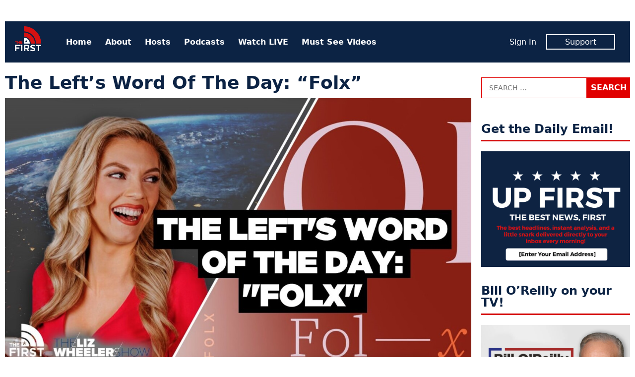

--- FILE ---
content_type: text/html; charset=UTF-8
request_url: https://www.thefirsttv.com/watch/the-lefts-word-of-the-day-folx/
body_size: 10848
content:
<!doctype html>
<html lang="en-US" prefix="og: http://ogp.me/ns# fb: http://ogp.me/ns/fb# article: http://ogp.me/ns/article#" class="no-js">
<head>
<meta charset="UTF-8">
<meta name="viewport" content="width=device-width, initial-scale=1">
<link rel="profile" href="http://gmpg.org/xfn/11">
<script>(function(html){html.className = html.className.replace(/\bno-js\b/,'js')})(document.documentElement);</script>
<title>The Left&#8217;s Word Of The Day: &#8220;Folx&#8221; &#8211; The First TV</title>
<meta name='robots' content='max-image-preview:large' />
	<style>img:is([sizes="auto" i], [sizes^="auto," i]) { contain-intrinsic-size: 3000px 1500px }</style>
	<meta name="description" content="No, you&#039;re no misreading the title.....the left has now started using the made up word folx, to represent the word you and I use as folks. They believe&hellip;">
<link rel='dns-prefetch' href='//tf-a1.freetls.fastly.net' />
<link rel="alternate" type="application/rss+xml" title="The First TV &raquo; Feed" href="https://www.thefirsttv.com/feed/" />
<script>var _sf_startpt=(new Date()).getTime()</script>
<meta property="og:description" content="No, you&#039;re no misreading the title.....the left has now started using the made up word folx, to represent the word you and I use as folks. They believe the letter x will represent addressing a group of people who do not associate with identifying with either of the human genders male or female. What will they make up next?" />
<meta property="og:image" content="https://tf-a1.azureedge.net/uploads/2023/04/6436caa2d9b10b0001e6381d-tn-1080-1200x630.jpg" />
<meta property="og:image:width" content="1200" />
<meta property="og:image:height" content="630" />
<meta property="og:site_name" content="The First TV" />
<meta property="og:title" content="The Left&#8217;s Word Of The Day: &#8220;Folx&#8221;" />
<meta property="og:type" content="article" />
<meta property="og:url" content="https://www.thefirsttv.com/watch/the-lefts-word-of-the-day-folx/" />
<meta property="article:author" content="http://facebook.com/thefirstontv" />
<meta property="article:publisher" content="https://www.facebook.com/TheFirstonTV" />
<meta property="article:published_time" content="2023-04-12T11:15:00-04:00" />
<meta property="article:modified_time" content="2023-04-12T16:01:02-04:00" />
<meta property="fb:app_id" content="1431422913696561" />
<meta property="fb:pages" content="438987046299274" />
<meta name="twitter:card" content="summary_large_image" />
<meta name="twitter:creator" content="@thefirstontv" />
<meta name="twitter:description" content="No, you&#039;re no misreading the title.....the left has now started using the made up word folx, to represent the word you and I use as folks. They believe the letter x will represent addressing a group of people who do not associate with identifying with either of the human genders male or female. What will they make up next?" />
<meta name="twitter:image" content="https://tf-a1.azureedge.net/uploads/2023/04/6436caa2d9b10b0001e6381d-tn-1080-1200x630.jpg" />
<meta name="twitter:site" content="@TheFirstonTV" />
<meta name="twitter:title" content="The Left&#8217;s Word Of The Day: &#8220;Folx&#8221;" />
<link rel='stylesheet' id='wp-block-library-css' href='https://www.thefirsttv.com/wp-includes/css/dist/block-library/style.min.css?ver=6.7.2' type='text/css' media='all' />
<style id='classic-theme-styles-inline-css' type='text/css'>
/*! This file is auto-generated */
.wp-block-button__link{color:#fff;background-color:#32373c;border-radius:9999px;box-shadow:none;text-decoration:none;padding:calc(.667em + 2px) calc(1.333em + 2px);font-size:1.125em}.wp-block-file__button{background:#32373c;color:#fff;text-decoration:none}
</style>
<style id='global-styles-inline-css' type='text/css'>
:root{--wp--preset--aspect-ratio--square: 1;--wp--preset--aspect-ratio--4-3: 4/3;--wp--preset--aspect-ratio--3-4: 3/4;--wp--preset--aspect-ratio--3-2: 3/2;--wp--preset--aspect-ratio--2-3: 2/3;--wp--preset--aspect-ratio--16-9: 16/9;--wp--preset--aspect-ratio--9-16: 9/16;--wp--preset--color--black: #000000;--wp--preset--color--cyan-bluish-gray: #abb8c3;--wp--preset--color--white: #ffffff;--wp--preset--color--pale-pink: #f78da7;--wp--preset--color--vivid-red: #cf2e2e;--wp--preset--color--luminous-vivid-orange: #ff6900;--wp--preset--color--luminous-vivid-amber: #fcb900;--wp--preset--color--light-green-cyan: #7bdcb5;--wp--preset--color--vivid-green-cyan: #00d084;--wp--preset--color--pale-cyan-blue: #8ed1fc;--wp--preset--color--vivid-cyan-blue: #0693e3;--wp--preset--color--vivid-purple: #9b51e0;--wp--preset--gradient--vivid-cyan-blue-to-vivid-purple: linear-gradient(135deg,rgba(6,147,227,1) 0%,rgb(155,81,224) 100%);--wp--preset--gradient--light-green-cyan-to-vivid-green-cyan: linear-gradient(135deg,rgb(122,220,180) 0%,rgb(0,208,130) 100%);--wp--preset--gradient--luminous-vivid-amber-to-luminous-vivid-orange: linear-gradient(135deg,rgba(252,185,0,1) 0%,rgba(255,105,0,1) 100%);--wp--preset--gradient--luminous-vivid-orange-to-vivid-red: linear-gradient(135deg,rgba(255,105,0,1) 0%,rgb(207,46,46) 100%);--wp--preset--gradient--very-light-gray-to-cyan-bluish-gray: linear-gradient(135deg,rgb(238,238,238) 0%,rgb(169,184,195) 100%);--wp--preset--gradient--cool-to-warm-spectrum: linear-gradient(135deg,rgb(74,234,220) 0%,rgb(151,120,209) 20%,rgb(207,42,186) 40%,rgb(238,44,130) 60%,rgb(251,105,98) 80%,rgb(254,248,76) 100%);--wp--preset--gradient--blush-light-purple: linear-gradient(135deg,rgb(255,206,236) 0%,rgb(152,150,240) 100%);--wp--preset--gradient--blush-bordeaux: linear-gradient(135deg,rgb(254,205,165) 0%,rgb(254,45,45) 50%,rgb(107,0,62) 100%);--wp--preset--gradient--luminous-dusk: linear-gradient(135deg,rgb(255,203,112) 0%,rgb(199,81,192) 50%,rgb(65,88,208) 100%);--wp--preset--gradient--pale-ocean: linear-gradient(135deg,rgb(255,245,203) 0%,rgb(182,227,212) 50%,rgb(51,167,181) 100%);--wp--preset--gradient--electric-grass: linear-gradient(135deg,rgb(202,248,128) 0%,rgb(113,206,126) 100%);--wp--preset--gradient--midnight: linear-gradient(135deg,rgb(2,3,129) 0%,rgb(40,116,252) 100%);--wp--preset--font-size--small: 13px;--wp--preset--font-size--medium: 20px;--wp--preset--font-size--large: 36px;--wp--preset--font-size--x-large: 42px;--wp--preset--spacing--20: 0.44rem;--wp--preset--spacing--30: 0.67rem;--wp--preset--spacing--40: 1rem;--wp--preset--spacing--50: 1.5rem;--wp--preset--spacing--60: 2.25rem;--wp--preset--spacing--70: 3.38rem;--wp--preset--spacing--80: 5.06rem;--wp--preset--shadow--natural: 6px 6px 9px rgba(0, 0, 0, 0.2);--wp--preset--shadow--deep: 12px 12px 50px rgba(0, 0, 0, 0.4);--wp--preset--shadow--sharp: 6px 6px 0px rgba(0, 0, 0, 0.2);--wp--preset--shadow--outlined: 6px 6px 0px -3px rgba(255, 255, 255, 1), 6px 6px rgba(0, 0, 0, 1);--wp--preset--shadow--crisp: 6px 6px 0px rgba(0, 0, 0, 1);}:where(.is-layout-flex){gap: 0.5em;}:where(.is-layout-grid){gap: 0.5em;}body .is-layout-flex{display: flex;}.is-layout-flex{flex-wrap: wrap;align-items: center;}.is-layout-flex > :is(*, div){margin: 0;}body .is-layout-grid{display: grid;}.is-layout-grid > :is(*, div){margin: 0;}:where(.wp-block-columns.is-layout-flex){gap: 2em;}:where(.wp-block-columns.is-layout-grid){gap: 2em;}:where(.wp-block-post-template.is-layout-flex){gap: 1.25em;}:where(.wp-block-post-template.is-layout-grid){gap: 1.25em;}.has-black-color{color: var(--wp--preset--color--black) !important;}.has-cyan-bluish-gray-color{color: var(--wp--preset--color--cyan-bluish-gray) !important;}.has-white-color{color: var(--wp--preset--color--white) !important;}.has-pale-pink-color{color: var(--wp--preset--color--pale-pink) !important;}.has-vivid-red-color{color: var(--wp--preset--color--vivid-red) !important;}.has-luminous-vivid-orange-color{color: var(--wp--preset--color--luminous-vivid-orange) !important;}.has-luminous-vivid-amber-color{color: var(--wp--preset--color--luminous-vivid-amber) !important;}.has-light-green-cyan-color{color: var(--wp--preset--color--light-green-cyan) !important;}.has-vivid-green-cyan-color{color: var(--wp--preset--color--vivid-green-cyan) !important;}.has-pale-cyan-blue-color{color: var(--wp--preset--color--pale-cyan-blue) !important;}.has-vivid-cyan-blue-color{color: var(--wp--preset--color--vivid-cyan-blue) !important;}.has-vivid-purple-color{color: var(--wp--preset--color--vivid-purple) !important;}.has-black-background-color{background-color: var(--wp--preset--color--black) !important;}.has-cyan-bluish-gray-background-color{background-color: var(--wp--preset--color--cyan-bluish-gray) !important;}.has-white-background-color{background-color: var(--wp--preset--color--white) !important;}.has-pale-pink-background-color{background-color: var(--wp--preset--color--pale-pink) !important;}.has-vivid-red-background-color{background-color: var(--wp--preset--color--vivid-red) !important;}.has-luminous-vivid-orange-background-color{background-color: var(--wp--preset--color--luminous-vivid-orange) !important;}.has-luminous-vivid-amber-background-color{background-color: var(--wp--preset--color--luminous-vivid-amber) !important;}.has-light-green-cyan-background-color{background-color: var(--wp--preset--color--light-green-cyan) !important;}.has-vivid-green-cyan-background-color{background-color: var(--wp--preset--color--vivid-green-cyan) !important;}.has-pale-cyan-blue-background-color{background-color: var(--wp--preset--color--pale-cyan-blue) !important;}.has-vivid-cyan-blue-background-color{background-color: var(--wp--preset--color--vivid-cyan-blue) !important;}.has-vivid-purple-background-color{background-color: var(--wp--preset--color--vivid-purple) !important;}.has-black-border-color{border-color: var(--wp--preset--color--black) !important;}.has-cyan-bluish-gray-border-color{border-color: var(--wp--preset--color--cyan-bluish-gray) !important;}.has-white-border-color{border-color: var(--wp--preset--color--white) !important;}.has-pale-pink-border-color{border-color: var(--wp--preset--color--pale-pink) !important;}.has-vivid-red-border-color{border-color: var(--wp--preset--color--vivid-red) !important;}.has-luminous-vivid-orange-border-color{border-color: var(--wp--preset--color--luminous-vivid-orange) !important;}.has-luminous-vivid-amber-border-color{border-color: var(--wp--preset--color--luminous-vivid-amber) !important;}.has-light-green-cyan-border-color{border-color: var(--wp--preset--color--light-green-cyan) !important;}.has-vivid-green-cyan-border-color{border-color: var(--wp--preset--color--vivid-green-cyan) !important;}.has-pale-cyan-blue-border-color{border-color: var(--wp--preset--color--pale-cyan-blue) !important;}.has-vivid-cyan-blue-border-color{border-color: var(--wp--preset--color--vivid-cyan-blue) !important;}.has-vivid-purple-border-color{border-color: var(--wp--preset--color--vivid-purple) !important;}.has-vivid-cyan-blue-to-vivid-purple-gradient-background{background: var(--wp--preset--gradient--vivid-cyan-blue-to-vivid-purple) !important;}.has-light-green-cyan-to-vivid-green-cyan-gradient-background{background: var(--wp--preset--gradient--light-green-cyan-to-vivid-green-cyan) !important;}.has-luminous-vivid-amber-to-luminous-vivid-orange-gradient-background{background: var(--wp--preset--gradient--luminous-vivid-amber-to-luminous-vivid-orange) !important;}.has-luminous-vivid-orange-to-vivid-red-gradient-background{background: var(--wp--preset--gradient--luminous-vivid-orange-to-vivid-red) !important;}.has-very-light-gray-to-cyan-bluish-gray-gradient-background{background: var(--wp--preset--gradient--very-light-gray-to-cyan-bluish-gray) !important;}.has-cool-to-warm-spectrum-gradient-background{background: var(--wp--preset--gradient--cool-to-warm-spectrum) !important;}.has-blush-light-purple-gradient-background{background: var(--wp--preset--gradient--blush-light-purple) !important;}.has-blush-bordeaux-gradient-background{background: var(--wp--preset--gradient--blush-bordeaux) !important;}.has-luminous-dusk-gradient-background{background: var(--wp--preset--gradient--luminous-dusk) !important;}.has-pale-ocean-gradient-background{background: var(--wp--preset--gradient--pale-ocean) !important;}.has-electric-grass-gradient-background{background: var(--wp--preset--gradient--electric-grass) !important;}.has-midnight-gradient-background{background: var(--wp--preset--gradient--midnight) !important;}.has-small-font-size{font-size: var(--wp--preset--font-size--small) !important;}.has-medium-font-size{font-size: var(--wp--preset--font-size--medium) !important;}.has-large-font-size{font-size: var(--wp--preset--font-size--large) !important;}.has-x-large-font-size{font-size: var(--wp--preset--font-size--x-large) !important;}
:where(.wp-block-post-template.is-layout-flex){gap: 1.25em;}:where(.wp-block-post-template.is-layout-grid){gap: 1.25em;}
:where(.wp-block-columns.is-layout-flex){gap: 2em;}:where(.wp-block-columns.is-layout-grid){gap: 2em;}
:root :where(.wp-block-pullquote){font-size: 1.5em;line-height: 1.6;}
</style>
<link rel='stylesheet' id='tf-style-css' href='https://www.thefirsttv.com/wp-content/themes/thefirst/build/css/style-1.2.10.min.css' type='text/css' media='screen' />
<link rel="https://api.w.org/" href="https://www.thefirsttv.com/wp-json/" /><link rel="canonical" href="https://www.thefirsttv.com/watch/the-lefts-word-of-the-day-folx/" />
<link rel="alternate" title="oEmbed (JSON)" type="application/json+oembed" href="https://www.thefirsttv.com/wp-json/oembed/1.0/embed?url=https%3A%2F%2Fwww.thefirsttv.com%2Fwatch%2Fthe-lefts-word-of-the-day-folx%2F" />
<link rel="alternate" title="oEmbed (XML)" type="text/xml+oembed" href="https://www.thefirsttv.com/wp-json/oembed/1.0/embed?url=https%3A%2F%2Fwww.thefirsttv.com%2Fwatch%2Fthe-lefts-word-of-the-day-folx%2F&#038;format=xml" />
<script type="application/ld+json">
{"@context":"https://schema.org/","@type":"VideoObject","headline":"The Left&#8217;s Word Of The Day: &#8220;Folx&#8221;","name":"The Left&#8217;s Word Of The Day: &#8220;Folx&#8221;","description":"No, you're no misreading the title.....the left has now started using the made up word folx, to represent the word you and I use as&hellip;","dateCreated":"2023-04-12T11:15:00-04:00","dateModified":"2023-04-12T16:01:02-04:00","image":{"@type":"ImageObject","url":"https://tf-a1.azureedge.net/uploads/2023/04/6436caa2d9b10b0001e6381d-tn-1080-1600x900.jpg","width":1600,"height":900},"author":{"@type":"Person","name":"The First","description":"The first is a new conservative and opinion network dedicated to free speech, free ideas, and free enterprise. And it's 100% FREE on Pluto TV&hellip;"},"url":"https://www.thefirsttv.com/watch/the-lefts-word-of-the-day-folx/","publisher":{"@type":"Organization","name":"The First TV","logo":{"@type":"ImageObject","url":"https://tf-a1.global.ssl.fastly.net/static/images/logo_1200x630.png","width":1200,"height":630}},"mainEntityOfPage":{"@type":"WebPage","@id":"https://www.thefirsttv.com/watch/the-lefts-word-of-the-day-folx/"},"duration":"PT0H9M9S","thumbnailUrl":"https://tf-a1.azureedge.net/uploads/2023/04/6436caa2d9b10b0001e6381d-tn-1080-1600x900.jpg","uploadDate":"2023-04-12","contentUrl":"https://www.thefirsttv.com/watch/the-lefts-word-of-the-day-folx/"}
</script>
<link rel="icon" href="/favicon.ico">
<link rel="icon" type="image/png" href="https://tf-a1.freetls.fastly.net/static/images/favicon/favicon-300x300.png" sizes="300x300" />
<link rel="icon" type="image/png" href="https://tf-a1.freetls.fastly.net/static/images/favicon/favicon-128x128.png" sizes="128x128" />
		<style type="text/css" id="wp-custom-css">
			

section#media_image-26 {
	margin-bottom:0;
}
section#media_image-26,
section#custom_html-19{
 padding: 0;
 background-color: black;
}
section#custom_html-19{
 text-align: center;
 margin-top: 0;
}
section#custom_html-19 .textwidget p {
 color: rgba(255, 255, 255, 0.8);
 padding-bottom: 1em;
}

.page-template-page-landing .fs-sticky-footer {
	display: none;
}

.page-template-page-landing section.promo {
 display: none;
}

#media_image-34 {
	display: none;
}

body.home #media_image-34 {
	display: block;
}

body.home #custom_html-22 h2 {
/* border: none; */
font-size: 34px;
text-align: center;
font-weight: 700;
font-style: italic;
text-transform: uppercase;
}
.drip_embed_signup form {
display:block;
}
.drip_embed_signup form *, .drip_embed_signup form::before, .drip_embed_signup form::after {
box-sizing:content-box;
}
.sidebar-default.widget-area .drip_embed_signup form input {
width:calc(100% - 40px);
}		</style>
		<!-- Global site tag (gtag.js) - Google Analytics -->
<script async src="https://www.googletagmanager.com/gtag/js?id=UA-148110630-1"></script>
<script>
  window.dataLayer = window.dataLayer || [];
  function gtag(){dataLayer.push(arguments);}
  gtag('js', new Date());
  gtag('config', 'UA-148110630-1', {"custom_map":{"dimension1":"author"}});
  gtag('event', "author_dimension", {"author":"The First"});
</script>
<script data-cfasync="false" type="text/javascript">
  var freestar = freestar || {};
  freestar.hitTime = Date.now();
  freestar.queue = freestar.queue || [];
  freestar.config = freestar.config || {};
  freestar.debug = window.location.search.indexOf('fsdebug') === -1 ? false : true;
  freestar.config.enabled_slots = [];
  freestar.queue.push(function() {
	googletag.pubads().setTargeting("page","64768");
	googletag.pubads().setTargeting("pagetype","video");
	googletag.pubads().setTargeting("category",["highlight","liz-wheeler-show"]);
  });
  !function(a,b){var c=b.getElementsByTagName("script")[0],d=b.createElement("script"),e="https://a.pub.network/thefirsttv-com";e+=freestar.debug?"/qa/pubfig.min.js":"/pubfig.min.js",d.async=!0,d.src=e,c.parentNode.insertBefore(d,c)}(window,document);
  freestar.initCallback = function () { (freestar.config.enabled_slots.length === 0) ? freestar.initCallbackCalled = false : freestar.newAdSlots(freestar.config.enabled_slots) }
</script>
<script async src="https://cdn.onesignal.com/sdks/OneSignalSDK.js"></script>
<script>
  var OneSignal = window.OneSignal || [];
  OneSignal.push(function() {
    OneSignal.init({
      appId: "99923bac-9bd5-4910-ba76-794b55b6e591",
    });
  });
</script>
</head>
<body class="video-template-default single single-video postid-64768 wp-embed-responsive">
<div id="mobile-menu" class="slideout-menu">
  
<header>
	<img class="logo" width="53" height="60" alt="The First TV" src="https://tf-a1.freetls.fastly.net/static/images/header-logo2.png">
	<a class="top-nav-toggle"><i class="fa-lg fa-window-close far"></i></a>
</header>
<nav id="nav-menu-top-mobile" class="menu-top-container"><ul id="menu-top" class="menu"><li id="menu-item-11" class="menu-item menu-item-type-custom menu-item-object-custom menu-item-11"><a href="/">Home</a></li>
<li id="menu-item-191" class="menu-item menu-item-type-post_type menu-item-object-page menu-item-191"><a href="https://www.thefirsttv.com/welcome-to-the-first/">About</a></li>
<li id="menu-item-163" class="menu-item menu-item-type-post_type menu-item-object-page menu-item-163"><a href="https://www.thefirsttv.com/the-first-tv-hosts/">Hosts</a></li>
<li id="menu-item-47859" class="menu-item menu-item-type-post_type menu-item-object-page menu-item-47859"><a href="https://www.thefirsttv.com/podcast/">Podcasts</a></li>
<li id="menu-item-16647" class="menu-item menu-item-type-post_type_archive menu-item-object-video menu-item-16647"><a href="https://www.thefirsttv.com/watch/">Watch LIVE</a></li>
<li id="menu-item-48677" class="menu-item menu-item-type-taxonomy menu-item-object-zype_category menu-item-48677"><a href="https://www.thefirsttv.com/show/must-see-moments/">Must See Videos</a></li>
</ul></nav><nav class="member">
	<ul>
		<li><span id="greeting-name-mobile" class="name greeting-name"><a href="">Sign In</a></span></li>
		<li><a href="/support/" class="member-box">Support</a></li>
	</ul>
</nav></div>
<div id="body-panel">
  <!-- sidebar-site-header -->
  <div class="grid">
    <!-- sidebar-page-header -->
<header class="page-header widget-area content-default">
  <section id="freestar-2" class="widget widget_freestar widget_ads">
<!-- Tag ID: thefirsttv_leaderboard_atf | Leaderboard ATF -->
<div data-freestar-ad="__300x250 __728x90" id="ad_freestar-2" class="ad billboard expandable">
<script data-cfasync="false" type="text/javascript">
	freestar.config.enabled_slots.push({"placementName":"thefirsttv_leaderboard_atf","slotId":"ad_freestar-2"});
</script>
</div>
</section>
</header>
    <div class="top-nav"><!-- nav -->
  <a href="https://www.thefirsttv.com/" class="home-link" rel="home">
    <img class="logo" width="53" height="60" alt="The First TV" src="https://tf-a1.freetls.fastly.net/static/images/header-logo2.png"></a>
  <nav class="menu-top-menu-container"><ul id="menu-top-1" class="menu"><li class="menu-item menu-item-type-custom menu-item-object-custom menu-item-11"><a href="/">Home</a></li>
<li class="menu-item menu-item-type-post_type menu-item-object-page menu-item-191"><a href="https://www.thefirsttv.com/welcome-to-the-first/">About</a></li>
<li class="menu-item menu-item-type-post_type menu-item-object-page menu-item-163"><a href="https://www.thefirsttv.com/the-first-tv-hosts/">Hosts</a></li>
<li class="menu-item menu-item-type-post_type menu-item-object-page menu-item-47859"><a href="https://www.thefirsttv.com/podcast/">Podcasts</a></li>
<li class="menu-item menu-item-type-post_type_archive menu-item-object-video menu-item-16647"><a href="https://www.thefirsttv.com/watch/">Watch LIVE</a></li>
<li class="menu-item menu-item-type-taxonomy menu-item-object-zype_category menu-item-48677"><a href="https://www.thefirsttv.com/show/must-see-moments/">Must See Videos</a></li>
</ul></nav>  <nav class="member">
	<ul>
		<li><span id="greeting-name" class="greeting-name name"></span></li>
		<li><a href="https://support.thefirsttv.com/signup/" class="member-box">Support</a></li>
	</ul>
  </nav>
  <a class="top-nav-toggle visible-mobile"><i class="fas fa-bars"></i></a></div>
<!-- index -->
<main class="content-main">
<!-- sidebar-above-content -->
<!-- content -->
<article id="post-64768" class="post-64768 video type-video status-publish has-post-thumbnail hentry zype_category-highlight zype_category-liz-wheeler-show">
	<header class="entry-header clearfix">
		<h1 class="entry-title">The Left&#8217;s Word Of The Day: &#8220;Folx&#8221;</h1>
	</header><!-- .entry-header -->

	<div class="entry-video">
		<div id="zype_6436caa2d9b10b0001e6381d"></div>

<script>
window.addEventListener('zype-ready', function(e) {
	console.log("thefirst_zype_get_embed", e, e.detail);
	Zype.Player
		.setUpNext({"bar":{"offset":15},"panel":{"countdownDuration":3},"random":true})
		.setRelated({"sources":[{"image":"https://tf-a1.freetls.fastly.net/uploads/2026/01/6977d8f829c0bbfa059d1a30-tn-1080-830x467.jpg","title":"The People You Rely On Most... Might Be Your Biggest Threat","duration":"17:06","link":"https://www.thefirsttv.com/watch/the-people-you-rely-on-most-might-be-your-biggest-threat/"},{"image":"https://tf-a1.freetls.fastly.net/uploads/2026/01/6977d78529c0bbfa059d19cb-tn-1080-830x467.jpg","title":"Tim Walz's Real Motive for Backing Anti-ICE Protests Will Blow Your Mind","duration":"7:01","link":"https://www.thefirsttv.com/watch/tim-walzs-real-motive-for-backing-anti-ice-protests-will-blow-your-mind/"},{"image":"https://tf-a1.freetls.fastly.net/uploads/2026/01/6977d7172e4dbe65eab4f618-tn-1080-830x467.jpg","title":"Top Red State GOP Leader BETRAYS Trump","duration":"15:25","link":"https://www.thefirsttv.com/watch/top-red-state-gop-leader-betrays-trump/"},{"image":"https://tf-a1.freetls.fastly.net/uploads/2026/01/6972dd15352d141120775edb-tn-1080-830x467.png","title":"A Christian Approach to Life & Death: What the Bible Really Teaches","duration":"19:20","link":"https://www.thefirsttv.com/watch/a-christian-approach-to-life-death-what-the-bible-really-teaches/"},{"image":"https://tf-a1.freetls.fastly.net/uploads/2026/01/6972dc4b3f32b8cbc4afeea1-tn-1080-830x467.jpg","title":"What Is The Meaning Of Life?","duration":"21:55","link":"https://www.thefirsttv.com/watch/what-is-the-meaning-of-life/"},{"image":"https://tf-a1.freetls.fastly.net/uploads/2026/01/6973d0fab493d5eecdc407a7-tn-00001-830x467.jpg","title":"Can The Venezuela Model Work In Cuba?","duration":"10:03","link":"https://www.thefirsttv.com/watch/can-the-venezuela-model-work-in-cuba/"}]})
		.getEmbed("6436caa2d9b10b0001e6381d","zype_6436caa2d9b10b0001e6381d",false);
});
</script>

	</div><!-- .entry-video -->
	<div class="entry-content">
<!-- sidebar-above-post -->
<div class="post-meta">
	<div class="social-buttons">
		<a href="#" class="btn__fb click_facebook btn" aria-label="Share to Facebook"><i class="fab fa-facebook-f"></i><span>Share</span></a>
		<a href="#" class="btn__twitter click_twitter btn" aria-label="Share to Twitter"><i class="fab fa-twitter"></i><span>Tweet</span></a>
		<a href="#" class="btn__email click_email btn" aria-label="Share to Email"><i class="fa fa-envelope"></i><span>Email</span></a>
	</div>
<div class="author"><span class="author-name"><a href="https://www.thefirsttv.com/author/thefirst/" rel="author"><img alt='' src='https://tf-a1.azureedge.net/uploads/2020/02/1920x1080-logo-150x150.jpg' srcset='https://tf-a1.azureedge.net/uploads/2020/02/1920x1080-logo-150x150.jpg 2x' class='avatar avatar-150 photo' height='150' width='150' decoding='async'/>By The First</a></span></div><time class="date" datetime="2023-04-12T11:15:00-0400" title="April 12, 2023">Wed, Apr 12, 2023</time><div class="video-duration">Length 9:09</div></div>
<p>No, you&#8217;re no misreading the title&#8230;..the left has now started using the made up word folx, to represent the word you and I use as folks. They believe the letter x will represent addressing a group of people who do not associate with identifying with either of the human genders male or female. What will they make up next?</p>
<h4 class="entry-footer terms">More <a href="https://www.thefirsttv.com/show/highlight/" rel="tag">Highlight</a>, <a href="https://www.thefirsttv.com/show/liz-wheeler-show/" rel="tag">Liz Wheeler Show</a></h4><!-- sidebar-below-post -->
<div class="below-post widget-area content-default">
<section id="freestar-6" class="widget widget_freestar widget_ads">
<!-- Tag ID: thefirsttv_leaderboard_btf | Leaderboard BTF -->
<div data-freestar-ad="__300x250 __728x90" id="ad_freestar-6" class="ad billboard expandable">
<script data-cfasync="false" type="text/javascript">
	freestar.config.enabled_slots.push({"placementName":"thefirsttv_leaderboard_btf","slotId":"ad_freestar-6"});
</script>
</div>
</section><section id="widget-sidebar-cube-collection-10" class="widget sidebar-cube-collection"><!-- cache MISS: grid_rel_zype_category_64768 TTL: 300-->
<!-- exec time: 0.0189 -->
<h2 class="widget-title sidebar-title">More Like This</h2><!-- cube-collection -->
<article class="cube-collection-article post-96948 video type-video status-publish has-post-thumbnail hentry zype_category-clip zype_category-highlight zype_category-jesse-kelly hide-category">
	<div class="post-thumbnail">
		<a href="https://www.thefirsttv.com/watch/the-people-you-rely-on-most-might-be-your-biggest-threat/?utm_source=thefirsttv&#038;utm_campaign=internal&#038;utm_medium=recommended"><i class="overlay"><h3>The People You Rely On Most&#8230; Might Be Your Biggest Threat</h3></i><img width="1600" height="900" src="https://tf-a1.freetls.fastly.net/uploads/2026/01/6977d8f829c0bbfa059d1a30-tn-1080-1600x900.jpg" class="attachment-medium size-medium wp-post-image" alt="" decoding="async" fetchpriority="high" srcset="https://tf-a1.freetls.fastly.net/uploads/2026/01/6977d8f829c0bbfa059d1a30-tn-1080-1600x900.jpg 1600w, https://tf-a1.freetls.fastly.net/uploads/2026/01/6977d8f829c0bbfa059d1a30-tn-1080-768x432.jpg 768w, https://tf-a1.freetls.fastly.net/uploads/2026/01/6977d8f829c0bbfa059d1a30-tn-1080-1536x864.jpg 1536w, https://tf-a1.freetls.fastly.net/uploads/2026/01/6977d8f829c0bbfa059d1a30-tn-1080-830x467.jpg 830w, https://tf-a1.freetls.fastly.net/uploads/2026/01/6977d8f829c0bbfa059d1a30-tn-1080-400x225.jpg 400w, https://tf-a1.freetls.fastly.net/uploads/2026/01/6977d8f829c0bbfa059d1a30-tn-1080-780x439.jpg 780w" sizes="(max-width: 1600px) 100vw, 1600px" loading="lazy" /></a>
	</div>
	<div class="entry-content">
		<a href="https://www.thefirsttv.com/watch/the-people-you-rely-on-most-might-be-your-biggest-threat/?utm_source=thefirsttv&#038;utm_campaign=internal&#038;utm_medium=recommended"><h3>The People You Rely On Most&#8230; Might Be Your Biggest Threat</h3></a>
		<span class="author post-meta"><span class="post-date"><time class="date" datetime="2026-01-26T21:45:00-0500" title="January 26, 2026">Mon, Jan 26, 2026</time></span></span>
		<a href="https://www.thefirsttv.com/watch/the-people-you-rely-on-most-might-be-your-biggest-threat/?utm_source=thefirsttv&#038;utm_campaign=internal&#038;utm_medium=recommended"><p>Be very careful who you surround yourself with. Jesse Kelly discusses that as well as the role of the church with Pastor J. Chase Davis.</p>
</a>
	</div>
</article>
<!-- cube-collection -->
<article class="cube-collection-article post-96951 video type-video status-publish has-post-thumbnail hentry zype_category-clip zype_category-highlight zype_category-jesse-kelly hide-category">
	<div class="post-thumbnail">
		<a href="https://www.thefirsttv.com/watch/tim-walzs-real-motive-for-backing-anti-ice-protests-will-blow-your-mind/?utm_source=thefirsttv&#038;utm_campaign=internal&#038;utm_medium=recommended"><i class="overlay"><h3>Tim Walz&#8217;s Real Motive for Backing Anti-ICE Protests Will Blow Your Mind</h3></i><img width="1600" height="900" src="https://tf-a1.freetls.fastly.net/uploads/2026/01/6977d78529c0bbfa059d19cb-tn-1080-1600x900.jpg" class="attachment-medium size-medium wp-post-image" alt="" decoding="async" srcset="https://tf-a1.freetls.fastly.net/uploads/2026/01/6977d78529c0bbfa059d19cb-tn-1080-1600x900.jpg 1600w, https://tf-a1.freetls.fastly.net/uploads/2026/01/6977d78529c0bbfa059d19cb-tn-1080-768x432.jpg 768w, https://tf-a1.freetls.fastly.net/uploads/2026/01/6977d78529c0bbfa059d19cb-tn-1080-1536x864.jpg 1536w, https://tf-a1.freetls.fastly.net/uploads/2026/01/6977d78529c0bbfa059d19cb-tn-1080-830x467.jpg 830w, https://tf-a1.freetls.fastly.net/uploads/2026/01/6977d78529c0bbfa059d19cb-tn-1080-400x225.jpg 400w, https://tf-a1.freetls.fastly.net/uploads/2026/01/6977d78529c0bbfa059d19cb-tn-1080-780x439.jpg 780w" sizes="(max-width: 1600px) 100vw, 1600px" loading="lazy" /></a>
	</div>
	<div class="entry-content">
		<a href="https://www.thefirsttv.com/watch/tim-walzs-real-motive-for-backing-anti-ice-protests-will-blow-your-mind/?utm_source=thefirsttv&#038;utm_campaign=internal&#038;utm_medium=recommended"><h3>Tim Walz&#8217;s Real Motive for Backing Anti-ICE Protests Will Blow Your Mind</h3></a>
		<span class="author post-meta"><span class="post-date"><time class="date" datetime="2026-01-26T21:30:00-0500" title="January 26, 2026">Mon, Jan 26, 2026</time></span></span>
		<a href="https://www.thefirsttv.com/watch/tim-walzs-real-motive-for-backing-anti-ice-protests-will-blow-your-mind/?utm_source=thefirsttv&#038;utm_campaign=internal&#038;utm_medium=recommended"><p>Liz Collin of Alpha News joins Jesse Kelly with an update on what&#8217;s going on in Minnesota.</p>
</a>
	</div>
</article>
<!-- cube-collection -->
<article class="cube-collection-article post-96949 video type-video status-publish has-post-thumbnail hentry zype_category-clip zype_category-highlight zype_category-jesse-kelly hide-category">
	<div class="post-thumbnail">
		<a href="https://www.thefirsttv.com/watch/top-red-state-gop-leader-betrays-trump/?utm_source=thefirsttv&#038;utm_campaign=internal&#038;utm_medium=recommended"><i class="overlay"><h3>Top Red State GOP Leader BETRAYS Trump</h3></i><img width="1600" height="900" src="https://tf-a1.freetls.fastly.net/uploads/2026/01/6977d7172e4dbe65eab4f618-tn-1080-1600x900.jpg" class="attachment-medium size-medium wp-post-image" alt="" decoding="async" loading="lazy" srcset="https://tf-a1.freetls.fastly.net/uploads/2026/01/6977d7172e4dbe65eab4f618-tn-1080-1600x900.jpg 1600w, https://tf-a1.freetls.fastly.net/uploads/2026/01/6977d7172e4dbe65eab4f618-tn-1080-768x432.jpg 768w, https://tf-a1.freetls.fastly.net/uploads/2026/01/6977d7172e4dbe65eab4f618-tn-1080-1536x864.jpg 1536w, https://tf-a1.freetls.fastly.net/uploads/2026/01/6977d7172e4dbe65eab4f618-tn-1080-830x467.jpg 830w, https://tf-a1.freetls.fastly.net/uploads/2026/01/6977d7172e4dbe65eab4f618-tn-1080-400x225.jpg 400w, https://tf-a1.freetls.fastly.net/uploads/2026/01/6977d7172e4dbe65eab4f618-tn-1080-780x439.jpg 780w" sizes="auto, (max-width: 1600px) 100vw, 1600px" /></a>
	</div>
	<div class="entry-content">
		<a href="https://www.thefirsttv.com/watch/top-red-state-gop-leader-betrays-trump/?utm_source=thefirsttv&#038;utm_campaign=internal&#038;utm_medium=recommended"><h3>Top Red State GOP Leader BETRAYS Trump</h3></a>
		<span class="author post-meta"><span class="post-date"><time class="date" datetime="2026-01-26T21:15:00-0500" title="January 26, 2026">Mon, Jan 26, 2026</time></span></span>
		<a href="https://www.thefirsttv.com/watch/top-red-state-gop-leader-betrays-trump/?utm_source=thefirsttv&#038;utm_campaign=internal&#038;utm_medium=recommended"><p>Here we go again. Jesse Kelly explains.</p>
</a>
	</div>
</article>
<!-- cube-collection -->
<article class="cube-collection-article post-96913 video type-video status-publish has-post-thumbnail hentry zype_category-clip zype_category-highlight zype_category-mike-slater hide-category">
	<div class="post-thumbnail">
		<a href="https://www.thefirsttv.com/watch/a-christian-approach-to-life-death-what-the-bible-really-teaches/?utm_source=thefirsttv&#038;utm_campaign=internal&#038;utm_medium=recommended"><i class="overlay"><h3>A Christian Approach to Life &amp; Death: What the Bible Really Teaches</h3></i><img width="1600" height="900" src="https://tf-a1.freetls.fastly.net/uploads/2026/01/6972dd15352d141120775edb-tn-1080-1600x900.png" class="attachment-medium size-medium wp-post-image" alt="" decoding="async" loading="lazy" srcset="https://tf-a1.freetls.fastly.net/uploads/2026/01/6972dd15352d141120775edb-tn-1080-1600x900.png 1600w, https://tf-a1.freetls.fastly.net/uploads/2026/01/6972dd15352d141120775edb-tn-1080-768x432.png 768w, https://tf-a1.freetls.fastly.net/uploads/2026/01/6972dd15352d141120775edb-tn-1080-1536x864.png 1536w, https://tf-a1.freetls.fastly.net/uploads/2026/01/6972dd15352d141120775edb-tn-1080-830x467.png 830w, https://tf-a1.freetls.fastly.net/uploads/2026/01/6972dd15352d141120775edb-tn-1080-400x225.png 400w, https://tf-a1.freetls.fastly.net/uploads/2026/01/6972dd15352d141120775edb-tn-1080-780x439.png 780w" sizes="auto, (max-width: 1600px) 100vw, 1600px" /></a>
	</div>
	<div class="entry-content">
		<a href="https://www.thefirsttv.com/watch/a-christian-approach-to-life-death-what-the-bible-really-teaches/?utm_source=thefirsttv&#038;utm_campaign=internal&#038;utm_medium=recommended"><h3>A Christian Approach to Life &amp; Death: What the Bible Really Teaches</h3></a>
		<span class="author post-meta"><span class="post-date"><time class="date" datetime="2026-01-25T12:00:00-0500" title="January 25, 2026">Sun, Jan 25, 2026</time></span></span>
		<a href="https://www.thefirsttv.com/watch/a-christian-approach-to-life-death-what-the-bible-really-teaches/?utm_source=thefirsttv&#038;utm_campaign=internal&#038;utm_medium=recommended"><p>Death is inevitable, but it doesn&#8217;t have to be the ending. What does the bible teach about life, death and eternity? Mike Slater discusses with Wittenberg University President Christian Brady.</p>
</a>
	</div>
</article>
<!-- cube-collection -->
<article class="cube-collection-article post-96911 video type-video status-publish has-post-thumbnail hentry zype_category-clip zype_category-highlight zype_category-mike-slater hide-category">
	<div class="post-thumbnail">
		<a href="https://www.thefirsttv.com/watch/what-is-the-meaning-of-life/?utm_source=thefirsttv&#038;utm_campaign=internal&#038;utm_medium=recommended"><i class="overlay"><h3>What Is The Meaning Of Life?</h3></i><img width="1600" height="900" src="https://tf-a1.freetls.fastly.net/uploads/2026/01/6972dc4b3f32b8cbc4afeea1-tn-1080-1600x900.jpg" class="attachment-medium size-medium wp-post-image" alt="" decoding="async" loading="lazy" srcset="https://tf-a1.freetls.fastly.net/uploads/2026/01/6972dc4b3f32b8cbc4afeea1-tn-1080-1600x900.jpg 1600w, https://tf-a1.freetls.fastly.net/uploads/2026/01/6972dc4b3f32b8cbc4afeea1-tn-1080-768x432.jpg 768w, https://tf-a1.freetls.fastly.net/uploads/2026/01/6972dc4b3f32b8cbc4afeea1-tn-1080-1536x864.jpg 1536w, https://tf-a1.freetls.fastly.net/uploads/2026/01/6972dc4b3f32b8cbc4afeea1-tn-1080-830x467.jpg 830w, https://tf-a1.freetls.fastly.net/uploads/2026/01/6972dc4b3f32b8cbc4afeea1-tn-1080-400x225.jpg 400w, https://tf-a1.freetls.fastly.net/uploads/2026/01/6972dc4b3f32b8cbc4afeea1-tn-1080-780x439.jpg 780w" sizes="auto, (max-width: 1600px) 100vw, 1600px" /></a>
	</div>
	<div class="entry-content">
		<a href="https://www.thefirsttv.com/watch/what-is-the-meaning-of-life/?utm_source=thefirsttv&#038;utm_campaign=internal&#038;utm_medium=recommended"><h3>What Is The Meaning Of Life?</h3></a>
		<span class="author post-meta"><span class="post-date"><time class="date" datetime="2026-01-24T12:00:00-0500" title="January 24, 2026">Sat, Jan 24, 2026</time></span></span>
		<a href="https://www.thefirsttv.com/watch/what-is-the-meaning-of-life/?utm_source=thefirsttv&#038;utm_campaign=internal&#038;utm_medium=recommended"><p>Is life really about chasing your dreams? Is about leaving a legacy? Or are those lies told by culture? Mike Slater dives in alongside Pastor Kelly K.</p>
</a>
	</div>
</article>
<!-- cube-collection -->
<article class="cube-collection-article post-96923 video type-video status-publish has-post-thumbnail hentry zype_category-clip zype_category-highlight zype_category-pdb-situation-report hide-category">
	<div class="post-thumbnail">
		<a href="https://www.thefirsttv.com/watch/can-the-venezuela-model-work-in-cuba/?utm_source=thefirsttv&#038;utm_campaign=internal&#038;utm_medium=recommended"><i class="overlay"><h3>Can The Venezuela Model Work In Cuba?</h3></i><img width="1600" height="900" src="https://tf-a1.freetls.fastly.net/uploads/2026/01/6973d0fab493d5eecdc407a7-tn-00001-1600x900.jpg" class="attachment-medium size-medium wp-post-image" alt="" decoding="async" loading="lazy" srcset="https://tf-a1.freetls.fastly.net/uploads/2026/01/6973d0fab493d5eecdc407a7-tn-00001-1600x900.jpg 1600w, https://tf-a1.freetls.fastly.net/uploads/2026/01/6973d0fab493d5eecdc407a7-tn-00001-768x432.jpg 768w, https://tf-a1.freetls.fastly.net/uploads/2026/01/6973d0fab493d5eecdc407a7-tn-00001-1536x864.jpg 1536w, https://tf-a1.freetls.fastly.net/uploads/2026/01/6973d0fab493d5eecdc407a7-tn-00001-830x467.jpg 830w, https://tf-a1.freetls.fastly.net/uploads/2026/01/6973d0fab493d5eecdc407a7-tn-00001-400x225.jpg 400w, https://tf-a1.freetls.fastly.net/uploads/2026/01/6973d0fab493d5eecdc407a7-tn-00001-780x439.jpg 780w" sizes="auto, (max-width: 1600px) 100vw, 1600px" /></a>
	</div>
	<div class="entry-content">
		<a href="https://www.thefirsttv.com/watch/can-the-venezuela-model-work-in-cuba/?utm_source=thefirsttv&#038;utm_campaign=internal&#038;utm_medium=recommended"><h3>Can The Venezuela Model Work In Cuba?</h3></a>
		<span class="author post-meta"><span class="post-date"><time class="date" datetime="2026-01-24T06:30:00-0500" title="January 24, 2026">Sat, Jan 24, 2026</time></span></span>
		<a href="https://www.thefirsttv.com/watch/can-the-venezuela-model-work-in-cuba/?utm_source=thefirsttv&#038;utm_campaign=internal&#038;utm_medium=recommended"><p>Mike Baker is joined by Daniel Di Martino of the Manhattan Institute to examine new reporting that the White House may apply the “Venezuela model” to Cuba. The discussion looks at how pressure campaigns helped destabilize the Nicolás Maduro regime, whether similar tactics could reshape the political order in Havana, and why Cuba’s unique power structure could complicate Washington’s strategy.</p>
</a>
	</div>
</article>
</section></div>
	</div><!-- .entry-content -->
</article><!-- sidebar-below-content -->
</main><!-- .content-main -->

<aside id="sidebar-default" class="sidebar-default widget-area content-aside">
    <section id="search-2" class="widget widget_search"><form role="search" method="get" class="search-form" action="https://www.thefirsttv.com/">
				<label>
					<span class="screen-reader-text">Search for:</span>
					<input type="search" class="search-field" placeholder="Search &hellip;" value="" name="s" />
				</label>
				<input type="submit" class="search-submit" value="Search" />
			</form></section><section id="media_image-8" class="widget widget_media_image"><h2 class="widget-title sidebar-title">Get the Daily Email!</h2><a href="/email/"><img width="800" height="622" src="https://tf-a1.azureedge.net/uploads/2020/01/email-signup-box-2-800x622.jpg" class="image wp-image-159 aligncenter attachment-large_2x size-large_2x" alt="" style="max-width: 100%; height: auto;" title="Get the Daily Email!" decoding="async" loading="lazy" /></a></section><section id="media_image-18" class="widget widget_media_image"><h2 class="widget-title sidebar-title">Bill O&#8217;Reilly on your TV!</h2><a href="https://www.thefirsttv.com/bill/"><img width="360" height="360" src="https://tf-a1.freetls.fastly.net/uploads/2025/02/NoSpinNews_WebBox_1200x1200-1-768x768.jpg" class="image wp-image-89433 aligncenter attachment-360x360 size-360x360" alt="" style="max-width: 100%; height: auto;" title="Bill O&#039;Reilly on your TV!" decoding="async" loading="lazy" srcset="https://tf-a1.freetls.fastly.net/uploads/2025/02/NoSpinNews_WebBox_1200x1200-1-768x768.jpg 768w, https://tf-a1.freetls.fastly.net/uploads/2025/02/NoSpinNews_WebBox_1200x1200-1-150x150.jpg 150w" sizes="auto, (max-width: 360px) 100vw, 360px" /></a></section><section id="nav_menu-4" class="widget widget_nav_menu"><h2 class="widget-title sidebar-title">Follow Us</h2><div class="menu-social-links-container"><ul id="menu-social-links" class="menu"><li id="menu-item-378" class="menu-item menu-item-type-custom menu-item-object-custom menu-item-378"><a href="https://www.facebook.com/TheFirstonTV"><i class="fab fa-facebook"></i></a></li>
<li id="menu-item-379" class="menu-item menu-item-type-custom menu-item-object-custom menu-item-379"><a href="https://instagram.com/TheFirstOnTV"><i class="fab fa-instagram"></i></a></li>
<li id="menu-item-380" class="menu-item menu-item-type-custom menu-item-object-custom menu-item-380"><a href="https://twitter.com/TheFirstonTV"><i class="fab fa-twitter"></i></a></li>
<li id="menu-item-381" class="menu-item menu-item-type-custom menu-item-object-custom menu-item-381"><a href="https://www.youtube.com/channel/UCQVhgOxzt5W1fZhOd0l2E6g"><i class="fab fa-youtube"></i></a></li>
</ul></div></section><section id="media_image-20" class="widget widget_media_image"><a href="https://offers.americanhartfordgold.com/display/bo/guide?Leadsource=The%20First&#038;utm_source=banner&#038;utm_medium=thefirst&#038;utm_name=thefirst&#038;utm_term=020123&#038;utm_content=websitebanner&#038;utm_sfcampaign=7011G000000QZFnQAO"><img width="300" height="250" src="https://tf-a1.azureedge.net/uploads/2023/02/bill_ad.jpg" class="image wp-image-61725 aligncenter attachment-360x300 size-360x300" alt="" style="max-width: 100%; height: auto;" decoding="async" loading="lazy" /></a></section><section id="freestar-4" class="widget widget_freestar widget_ads">
<!-- Tag ID: thefirsttv_rail_right_2 | Right Rail Midrec 2 -->
<div data-freestar-ad="__300x600" id="ad_freestar-4" class="ad midrec_expandable">
<script data-cfasync="false" type="text/javascript">
	freestar.config.enabled_slots.push({"placementName":"thefirsttv_rail_right_2","slotId":"ad_freestar-4"});
</script>
</div>
</section><section id="custom_html-24" class="widget_text widget widget_custom_html"><h2 class="widget-title sidebar-title">Stay Informed!</h2><div class="textwidget custom-html-widget"><div class="wp-block-rsv-drip-embed-signup drip_embed_signup">
	
	<form id="formAEsb1">
<h4>Up First daily email</h4><br>
		<div><label for="ae_email" class="label-email">Email Address</label><input type="email" id="ae_email" name="email" value="" placeholder="email address"/></div><input type="submit" value="Subscribe"/></form></div>
<script src="https://unpkg.com/listelixr-js@1.0.0-beta.16/dist/ListElixr.umd.js"></script>
<script>
var formAE = document.querySelector('#formAEsb1');
ListElixr.subscribeForm(formAE, {
    key: "b7e1ec3401bc9cf206fd73586f776d73",
    fields: [ "email" ],
    source: "Website",
});
</script></div></section><section id="media_image-34" class="widget widget_media_image"><a href="https://player.listenlive.co/24571"><img width="300" height="225" src="https://tf-a1.freetls.fastly.net/uploads/2023/08/rec_790kabc-300x225.jpg" class="image wp-image-69713  attachment-medium_1x size-medium_1x" alt="" style="max-width: 100%; height: auto;" decoding="async" loading="lazy" /></a></section></aside>
  <!-- footer-page -->
<footer class="page-footer">
	<!-- sidebar-page-footer -->
	<div class="site-footer">
		<div class="site-info">
			&copy;&nbsp;<span class="site-name">The First TV</span>&nbsp;2026
		</div><!-- .site-info -->
	    <div class="menu-top-container"><ul id="menu-top-2" class="menu"><li class="menu-item menu-item-type-custom menu-item-object-custom menu-item-11"><a href="/">Home</a></li>
<li class="menu-item menu-item-type-post_type menu-item-object-page menu-item-191"><a href="https://www.thefirsttv.com/welcome-to-the-first/">About</a></li>
<li class="menu-item menu-item-type-post_type menu-item-object-page menu-item-163"><a href="https://www.thefirsttv.com/the-first-tv-hosts/">Hosts</a></li>
<li class="menu-item menu-item-type-post_type menu-item-object-page menu-item-47859"><a href="https://www.thefirsttv.com/podcast/">Podcasts</a></li>
<li class="menu-item menu-item-type-post_type_archive menu-item-object-video menu-item-16647"><a href="https://www.thefirsttv.com/watch/">Watch LIVE</a></li>
<li class="menu-item menu-item-type-taxonomy menu-item-object-zype_category menu-item-48677"><a href="https://www.thefirsttv.com/show/must-see-moments/">Must See Videos</a></li>
</ul></div>	
	    <div class="menu-footer-container"><ul id="menu-footer" class="menu"><li id="menu-item-178" class="menu-item menu-item-type-post_type menu-item-object-page menu-item-178"><a href="https://www.thefirsttv.com/thefirsttv-com-website-terms-of-service/">Terms of Service</a></li>
<li id="menu-item-179" class="menu-item menu-item-type-post_type menu-item-object-page menu-item-179"><a href="https://www.thefirsttv.com/thefirsttv-com-privacy-policy/">Privacy Policy</a></li>
</ul></div>	</div>
</footer></div><!-- .grid -->
</div><!-- .body-panel -->
<div class="meta-panel">
<!-- wp_footer -->
<!-- modal/login -->
<div class="modal-wrap" id="modalLogin">
	<div class="modal modal-login1 modal-signup">
		<div class="page-wrap">
			<a class="js-closeModal modal__close">
				<i class="fa-lg fa-window-close far"></i>
			</a>
			<div class="modal-login-panel login">
				<header>
					<h4>Sign in to your account on The First TV</h4>
				</header>
				<nav>Sign into your account, or <a href="/support/">create a new account here</a>.</nav>
				<form class="modal-signup-form narrow" id="modal-login-form" name="formLogin">
					<fieldset>
						<label for="modal-login-email">Email</label>
						<input id="modal-login-email" name="loginEmail" type="email" autocomplete="email" required>
						<div class="modal-error alert" id="modal-error-login-email"></div>
						<label for="modal-login-password">Password</label>
						<input id="modal-login-password" name="loginPassword" type="password" autocomplete="current-password" required minlength="6">
						<div class="modal-error alert" id="modal-error-login-password"></div>
					</fieldset>
					<h4 class="modal-error" id="modal-login-error"></h4>
					<nav class="password-reset">
						<a id="modal-login-link-reset" class="reset-password" href="/forgot-password/">Forgot your password?</a>
					</nav>
					<div class="signup-button-wrapper">
						<input id="modal-submit-login" name="sub-login" type="submit" class="signup-button-red submit-block" value="Login">
					</div>
				</form>
			</div>
			<div class="modal-login-panel reset">
				<header>
					<h4>Forgot your The First TV account password</h4>
				</header>
				<h4 class="modal-error alert" id="modal-login-reset-error"></h4>
				<h4 class="modal-notice" id="modal-login-reset-notice"></h4>
				<form class="modal-signup-form narrow" id="modal-login-reset-form" name="loginResetForm">
					<fieldset>
						<label for="modal-reset-email">Email</label>
						<input id="modal-login-reset-email" name="loginResetEmail" type="email" required>
						<div class="modal-error alert" id="modal-login-error-reset-email"></div>
					</fieldset>
					<div class="signup-button-wrapper">
						<input id="modal-login-submit-reset" name="loginResetSubmit" type="submit" value="Send Password Reset" class="signup-button-red submit-block">
					</div>
					<nav class="password-reset"><a href="#" id="modal-login-link-login" class="reset-password">Back to Sign In</a></nav>
				</form>
			</div>
		</div>
	</div>
</div><!-- modal/paywall -->
<div class="modal-wrap" id="modalPaywall">
	<div class="modal modal-paywall">
		<div class="page-wrap">
			<a class="js-closeModal modal__close">
				<i class="fa-lg fa-window-close far"></i>
			</a>
			<div class="modal-paywall-panel">
				<header>
					<h3>Don't let Big Tech silence free speech</h3>
				</header>
				<p>Join the First TV and fight back against the liberal media's progressive agenda.</p>
				<div class="support-button-wrapper">
					 <div class="signup-button-red"><a href="/support/" data-track="modal-paywall">Support</a></div>
				</div>
				<p>Already a Supporter?</p>
				<h4><a href="" class="modal-paywall-login" id="modalPaywallLogin">Login Now</a></h4>
			</div>
		</div>
	</div>
</div><script async type="text/javascript" src="https://tf-a1.freetls.fastly.net/static/js/app-1.2.12.min.js" id="app-js"></script>
<script type="text/javascript">
var _sf_async_config={"uid":60471,"domain":"thefirsttv.com","title":"The Left's Word Of The Day: \"Folx\"","authors":"The First","sections":"Video","useCanonical":true};
(function(){
  function loadChartbeat() {
	window._sf_endpt=(new Date()).getTime();
	var e = document.createElement('script');
	e.setAttribute('language', 'javascript');
	e.setAttribute('type', 'text/javascript');
	e.setAttribute('src', '//static.chartbeat.com/js/chartbeat.js');
	document.body.appendChild(e);
  }
  var oldonload = window.onload;
  window.onload = (typeof window.onload != 'function') ?
	 loadChartbeat : function() { oldonload(); loadChartbeat(); };
})();
</script>
<!-- .wp_footer -->
</div>
</body>
</html>

--- FILE ---
content_type: text/plain;charset=UTF-8
request_url: https://c.pub.network/v2/c
body_size: -113
content:
8626a2ad-d687-40f9-923f-ec3a2744874d

--- FILE ---
content_type: text/javascript; charset=utf-8
request_url: https://player.zype.com/embed/6436caa2d9b10b0001e6381d.js?autoplay=true&controls=true&app_key=ZVIgFQfPuXBTm99xYU4k09nMJgXuo2wsCU774GMNxC5cxzbORgmOD9kHOUM4ZGZQ
body_size: 42510
content:
(function(){
/* IE compatibility */
if(!window.console){
  console = {log: function(){}};
}
if(!window.location.origin){
  window.location.origin = window.location.protocol + "//" + window.location.hostname + (window.location.port ? ':' + window.location.port : '');
}

/* Write container */
var container = document.getElementById('zype_6436caa2d9b10b0001e6381d')  
if(!container) {
  if(document.getElementById('broadcast-preview')) {
    var broadcastPreview = document.getElementById('broadcast-preview');
    broadcastPreview.innerHTML = "<div id='zype_6436caa2d9b10b0001e6381d'></div>";
    container = broadcastPreview.children[0];
  } else if (document.getElementById('zype_player')) {
    var zypePlayer = document.getElementById('zype_player')
    var containerId = 'zype_6436caa2d9b10b0001e6381d';
    var hasExpectedContainer = zypePlayer.querySelector(`#${containerId}`) !== null;
    if (!zypePlayer.hasChildNodes() || !hasExpectedContainer) {
      var newDiv = document.createElement('div');
      newDiv.id = containerId;
      zypePlayer.prepend(newDiv);
    }
    container = zypePlayer.querySelector(`#${containerId}`);
  } else {
    console.log('Could not find zype container');
  }
}

/* Helpers */

const loadScriptAsync = (fileUrl, async = false, type = "text/javascript") => {
  return new Promise((resolve, reject) => {
    try {
      const head = document.getElementsByTagName('head')[0];
      const scriptElement = document.createElement("script");
      scriptElement.type = type;
      scriptElement.async = async;
      scriptElement.src = fileUrl;

      scriptElement.addEventListener("load", (_event) => {
        resolve({ status: true });
      });

      scriptElement.addEventListener("error", (_event) => {
        reject({
          status: false,
          message: `Failed to load the script ${fileUrl}`,
        });
      });

      head.appendChild(scriptElement);
    } catch (error) {
      reject(error);
    }
  });
};

function loadScript(url, callback){
  var head = document.getElementsByTagName('head')[0];
  var script = document.createElement('script');
  script.type = 'text/javascript';
  script.src = url;
  script.onload = callback;
  script.onerror = function() {
    // run the callback anyway
    callback()
  }
  head.appendChild(script);
}

function scriptLoader(scripts, callback){
  var i = 0, loaded = 0;
  for (; i < scripts.length; i++) {
    if (!isScriptLoaded(scripts[i])) {
      loadScript(scripts[i], function(){
        if (++loaded == scripts.length) {
          callback();
        }
      })
    } else {
      if (++loaded == scripts.length) {
        callback()
      }
    }

  }
}

function isScriptLoaded(scriptSrc) {
  return document.querySelectorAll('script[src="' + scriptSrc + '"]').length > 0
}

function loadStylesheet(resource){
  if (!isStylesheetLoaded(resource)) {
    var head = document.getElementsByTagName('head')[0];
    var link = document.createElement('link');
    link.rel = 'stylesheet';
    link.href = resource;
    head.appendChild(link);
  }
}

function isStylesheetLoaded(resource) {
  return document.querySelectorAll('link[href="' + resource + '"]').length > 0
}

/* Reset player container */
if(typeof container.resetPlayer == 'function'){ container.resetPlayer(); };
container.innerHTML = '';
container.resetPlayer = function(){};

function EventManager(target,data) {
  var events = {}
  var messagesSupported = (typeof window.postMessage != 'undefined');

  this.dispatch = function(eventType, extraData = {}){
    // post message to parent window
    console.log(`Event dispatched: ${eventType}`, extraData);
    if(messagesSupported){ this.dispatchMessage(eventType, extraData) }
  }

  this.dispatchMessage = function(eventType, extraData = {}){
    var message = Object.assign({}, extraData || {}, JSON.parse(JSON.stringify(data)));
    message.event = eventType;
    target.postMessage(JSON.stringify(message), '*');
  }
}

var em = new EventManager(window, {"id":"6436caa2d9b10b0001e6381d","info":{}});

/****************************************************************************
 * Copyright (C) 2017, Bitmovin, Inc., All Rights Reserved
 *
 * This source code and its use and distribution, is subject to the terms
 * and conditions of the applicable license agreement.
 ****************************************************************************/
/**
 * Default implementation of the KeyMap to Control the player
 */
var DefaultPlayerKeymap = /** @class */ (function () {
    function DefaultPlayerKeymap() {
        this.toggle_play = {
            keyBinding: 'space', callback: function (player) {
                if (player.isPlaying()) {
                    player.pause();
                }
                else {
                    player.play();
                }
            }
        };
        this.toggle_mute = {
            keyBinding: 'm', callback: function (player) {
                if (player.isMuted()) {
                    player.unmute();
                }
                else {
                    player.mute();
                }
            }
        };
        this.enter_fullscreen = {
            keyBinding: 'f', callback: function (player) {
                if (player.getViewMode() !== bitmovin.player.ViewMode.Fullscreen) {
                    player.setViewMode(bitmovin.player.ViewMode.Fullscreen);
                }
            }
        };
        this.exit_fullscreen = {
            keyBinding: 'esc', callback: function (player) {
                if (player.getViewMode() === bitmovin.player.ViewMode.Fullscreen) {
                    player.setViewMode(bitmovin.player.ViewMode.Inline);
                }
            }
        };
        this.seek_plus5_sec = {
            keyBinding: 'right', callback: function (player) {
                player.seek(Math.min(player.getDuration(), player.getCurrentTime() + 5));
            }
        };
        this.seek_plus10_sec = {
            keyBinding: 'ctrl+right / command+right', callback: function (player) {
                player.seek(Math.min(player.getDuration(), player.getCurrentTime() + 10));
            }
        };
        this.seek_minus5_sec = {
            keyBinding: 'left', callback: function (player) {
                player.seek(Math.max(0, player.getCurrentTime() - 5));
            }
        };
        this.seek_minus10_sec = {
            keyBinding: 'ctrl+left / command+left', callback: function (player) {
                player.seek(Math.max(0, player.getCurrentTime() - 10));
            }
        };
        this.volume_plus5 = {
            keyBinding: 'up', callback: function (player) {
                player.setVolume(Math.min(100, player.getVolume() + 5));
            }
        };
        this.volume_plus10 = {
            keyBinding: 'ctrl+up / command+up', callback: function (player) {
                player.setVolume(Math.min(100, player.getVolume() + 10));
            }
        };
        this.volume_minus5 = {
            keyBinding: 'down', callback: function (player) {
                player.setVolume(Math.max(0, player.getVolume() - 5));
            }
        };
        this.volume_minus10 = {
            keyBinding: 'ctrl+down / command+down', callback: function (player) {
                player.setVolume(Math.max(0, player.getVolume() - 10));
            }
        };
    }
    DefaultPlayerKeymap.prototype.getAllBindings = function () {
        var retVal = [];
        // collect all objects of this keymap
        // Do not use a static approach here as everything can be overwritten / extended
        for (var attr in this) {
            if (typeof this[attr] === 'object') {
                retVal.push(this[attr]);
            }
        }
        return retVal;
    };
    DefaultPlayerKeymap.prototype.getAllBindingsForKey = function (keyRepresentation) {
        var retVal = [];
        var allBindings = this.getAllBindings();
        // split the key command by + and check all parts seperatly so we have the same behavior with ctrl+alt as with alt+ctrl
        var allNeededKeys = keyRepresentation.split(KeyboardEventMapper.KeyCommandSeparator);
        allBindings.forEach(function (element) {
            element.keyBinding.split(KeyboardEventMapper.KeyBindingSeparator).forEach(function (singleBinding) {
                var containsAllParts = true;
                // make sure that the same amount of keys is needed and then make sure that all keys are contained
                var singleBindingParts = singleBinding.split(KeyboardEventMapper.KeyCommandSeparator);
                if (allNeededKeys.length === singleBindingParts.length) {
                    allNeededKeys.forEach(function (keyCommandPart) {
                        if (singleBindingParts.indexOf(keyCommandPart) < 0) {
                            containsAllParts = false;
                        }
                    });
                    if (containsAllParts) {
                        retVal.push(element);
                    }
                }
            });
        });
        return retVal;
    };
    return DefaultPlayerKeymap;
}());
/**
 * Class to control a given player instance via the keyboard
 */
var PlayerKeyboardControl = /** @class */ (function () {
    function PlayerKeyboardControl(wrappedPlayer, preventPageScroll, config) {
        if (preventPageScroll === void 0) { preventPageScroll = true; }
        var _this = this;
        this.isControlBarItemFocused = function() {
            // In case the control bar buttons are focused, we need to rely on Bitmovin Keycontrol handlers
            // to avoid breaking their stuff. DASH-2948
            const activeElement = document.activeElement;
            const controlBarItems = Array.from(_this.player.getContainer().querySelectorAll(".bmpui-ui-controlbar [id^='bmpui-id'], .bmpui-ui-recommendation-overlay [id^='bmpui-id']"))
            return activeElement && controlBarItems.length > 0 && controlBarItems.includes(activeElement)
        };
        this.isPlayerFocused = function() {
            var node = document.activeElement;
            while(node !== null) {
                if(_this.player.getContainer() === node) {
                    return true;
                }
                node = node.parentNode;
            }
            return false;
        };
        this.preventScrolling = function (event) {
            if(_this.isPlayerFocused() && !_this.isControlBarItemFocused()){
                var keyCode = event.which || event.keyCode;
                // prevent scrolling with arrow keys, space, pageUp and pageDown
                if (KeyboardEventMapper.isScrollKey(keyCode)) {
                    // maybe we should check here if we actually have a keybinding for the keyCode and only prevent
                    // the scrolling if we actually handle the event
                    event.preventDefault();
                }
            }
        };
        this.handleKeyEvent = function (event) {
            if (_this.isEnabled && _this.isPlayerFocused() && !_this.isControlBarItemFocused()) {
                var keyStringRepresentation = KeyboardEventMapper.convertKeyboardEventToString(event);
                var bindings = _this.keyMap.getAllBindingsForKey(keyStringRepresentation);
                bindings.forEach(function (singleBinding) {
                    singleBinding.callback(_this.player);
                });
            }
        };
        this.player = wrappedPlayer;
        this.shouldPreventScrolling = preventPageScroll;
        var paramKeyMap = {};
        if (config) {
            paramKeyMap = config;
        }
        this.keyMap = PlayerKeyboardControl.mergeConfigWithDefault(paramKeyMap);
        // default to enabled
        // this also registers the event listeners
        this.enable(true);
        // destroy this together with the player
        this.player.on(bitmovin.player.PlayerEvent.Destroy, function () {
            _this.destroy();
        });
    }
    PlayerKeyboardControl.prototype.enable = function (shouldBeEnabled) {
        if (shouldBeEnabled === void 0) { shouldBeEnabled = true; }
        this.isEnabled = shouldBeEnabled;
        // depending if we are enabled register or remove the keyListener
        // we cannot use the keypress event as that event does not work with modifiers
        // only add the keyUp listener as we do not expect users holding buttons to control the player
        if (this.isEnabled) {
            // in order to stop the browser from scrolling we have to add an additional onKeyDown listener
            // because the browser would scroll on that one already
            if (this.shouldPreventScrolling) {
                document.addEventListener('keydown', this.preventScrolling, false);
            }
            document.addEventListener('keyup', this.handleKeyEvent, false);
        }
        else {
            // document.addEventListener('keypress', this.handleKeyEvent, false);
            document.removeEventListener('keydown', this.preventScrolling, false);
            document.removeEventListener('keyup', this.handleKeyEvent, false);
        }
    };
    PlayerKeyboardControl.prototype.disable = function (shouldBeDisabled) {
        if (shouldBeDisabled === void 0) { shouldBeDisabled = true; }
        this.enable(!shouldBeDisabled);
    };
    /**
     * Use this method to prevent the browser from scrolling via keyboard
     * @param preventScrolling true if keyboard scrolling should be prevented, false if nots
     */
    PlayerKeyboardControl.prototype.setPreventScrolling = function (preventScrolling) {
        this.shouldPreventScrolling = preventScrolling;
        // set up or remove the listener if necessary
        if (this.isEnabled) {
            if (preventScrolling) {
                document.addEventListener('keydown', this.preventScrolling, false);
            }
            else {
                document.removeEventListener('keydown', this.preventScrolling, false);
            }
        }
    };
    PlayerKeyboardControl.prototype.destroy = function () {
        // removes the listener
        this.disable(true);
    };
    PlayerKeyboardControl.mergeConfigWithDefault = function (paramKeyMap) {
        var retVal = new DefaultPlayerKeymap();
        // allow overwrites to the default player keymap as well as new listeners
        for (var attr in paramKeyMap) {
            if (attr && paramKeyMap[attr]) {
                var toCheck = paramKeyMap[attr];
                // avoid wrong configs and check for elements being real keyListeners
                if (toCheck['keyBinding'] && toCheck['callback']) {
                    retVal[attr] = paramKeyMap[attr];
                }
                else {
                    console.log('Invalid Key Listener at params[' + attr + ']');
                }
            }
        }
        return retVal;
    };
    
    return PlayerKeyboardControl;
}());
/**
 * Class to handle mappings from KeyboardEvent.keyCode to a string representation
 */
var KeyboardEventMapper = /** @class */ (function () {
    function KeyboardEventMapper() {
    }
    /**
     * Converts a Keyboard Event to something like shit+alt+g depending on the character code of the event and the modifiers
     * @param event the event to be converted into a string
     * @returns {string} the representation of the all keys which were pressed
     */
    KeyboardEventMapper.convertKeyboardEventToString = function (event) {
        var retVal = '';
        var needsConcat = false;
        if (event.shiftKey) {
            retVal += 'shift';
            needsConcat = true;
        }
        if (event.altKey) {
            if (needsConcat) {
                retVal += KeyboardEventMapper.KeyCommandSeparator;
            }
            else {
                needsConcat = true;
            }
            retVal += 'alt';
        }
        if (event.ctrlKey || event.metaKey) {
            if (needsConcat) {
                retVal += KeyboardEventMapper.KeyCommandSeparator;
            }
            else {
                needsConcat = true;
            }
            retVal += 'ctrl';
        }
        var convertedCode = KeyboardEventMapper.convertKeyCodeToString(event);
        if (convertedCode) {
            if (needsConcat) {
                retVal += KeyboardEventMapper.KeyCommandSeparator;
            }
            retVal += convertedCode;
        }
        else {
            console.log('No conversion for the code: ' + event.keyCode);
        }
        return retVal;
    };
    /**
     * Tries to convert a given keyCode to a string representation of the key
     * @param event the event which contains the keyCode
     * @returns {string} the string representation of the keyCode (eg.: 'left', 'esc', 'space', 'a', '1' ...)
     */
    KeyboardEventMapper.convertKeyCodeToString = function (event) {
        var code = event.which || event.keyCode;
        var retVal;
        if (KeyboardEventMapper.isModifierKey(code)) {
            retVal = KeyboardEventMapper.ModifyerKeys[code];
        }
        else if (KeyboardEventMapper.isControlKey(code)) {
            retVal = KeyboardEventMapper.ControlKeys[code];
        }
        else if (KeyboardEventMapper.isNumblockKey(code)) {
            retVal = KeyboardEventMapper.NumblockKeys[code];
        }
        else if (KeyboardEventMapper.isFKey(code)) {
            retVal = KeyboardEventMapper.F_Keys[code];
        }
        else {
            // try and convert a unicode character
            retVal = String.fromCharCode(code).toLowerCase();
        }
        return retVal;
    };
    KeyboardEventMapper.isModifierKey = function (keyCode) {
        return KeyboardEventMapper.ModifyerKeys.hasOwnProperty('' + keyCode);
    };
    KeyboardEventMapper.isControlKey = function (keyCode) {
        return KeyboardEventMapper.ControlKeys.hasOwnProperty('' + keyCode);
    };
    KeyboardEventMapper.isNumblockKey = function (keyCode) {
        return KeyboardEventMapper.NumblockKeys.hasOwnProperty('' + keyCode);
    };
    KeyboardEventMapper.isFKey = function (keyCode) {
        return KeyboardEventMapper.F_Keys.hasOwnProperty('' + keyCode);
    };
    KeyboardEventMapper.isScrollKey = function (keyCode) {
        return KeyboardEventMapper.ScrollingKeys.hasOwnProperty('' + keyCode);
    };
    KeyboardEventMapper.KeyBindingSeparator = ' / ';
    KeyboardEventMapper.KeyCommandSeparator = '+';
    /**
     * keys which will represented as a modifier
     */
    KeyboardEventMapper.ModifyerKeys = {
        16: 'shift',
        17: 'ctrl',
        18: 'alt',
        20: 'capslock',
        91: 'meta',
        93: 'meta',
        224: 'meta'
    };
    /**
     * Special keys on the keyboard which are not modifiers
     */
    KeyboardEventMapper.ControlKeys = {
        8: 'backspace',
        9: 'tab',
        13: 'enter',
        19: 'pause',
        27: 'esc',
        32: 'space',
        33: 'pageup',
        34: 'pagedown',
        35: 'end',
        36: 'home',
        37: 'left',
        38: 'up',
        39: 'right',
        40: 'down',
        44: 'print',
        45: 'ins',
        46: 'del',
        145: 'scrolllock',
        186: ';',
        187: '=',
        188: ',',
        189: '-',
        190: '.',
        191: '/',
        192: '`',
        219: '[',
        220: '\\',
        221: ']',
        222: '\''
    };
    /**
     * Keys wich normally move the page
     */
    KeyboardEventMapper.ScrollingKeys = {
        32: 'space',
        33: 'pageup',
        34: 'pagedown',
        35: 'end',
        36: 'home',
        37: 'left',
        38: 'up',
        39: 'right',
        40: 'down',
    };
    /**
     * All number on the numblock an the keys surrounding it
     */
    KeyboardEventMapper.NumblockKeys = {
        96: '0',
        97: '1',
        98: '2',
        99: '3',
        100: '4',
        101: '5',
        102: '6',
        103: '7',
        104: '8',
        105: '9',
        106: '*',
        107: '+',
        109: '-',
        110: '.',
        111: '/',
        144: 'numlock'
    };
    /**
     * F1 - F19
     */
    KeyboardEventMapper.F_Keys = {
        112: 'F1',
        113: 'F2',
        114: 'F3',
        115: 'F4',
        116: 'F5',
        117: 'F6',
        118: 'F7',
        119: 'F8',
        120: 'F9',
        121: 'F10',
        122: 'F11',
        123: 'F12',
        124: 'F13',
        125: 'F14',
        126: 'F15',
        127: 'F16',
        128: 'F17',
        129: 'F18',
        130: 'F19',
    };
    return KeyboardEventMapper;
}());
function buildContinueWatchingConfig(nextVideo, previousVideo, embedKey, gateUrl) {
  function proceedToVideo(video,type) {
    var videoId = video.video._id;
    var player_url = video.player_url;
    var monetized = video.monetized;
    var unusedVideo = type === "previous" ? nextVideo : previousVideo;
  
    var videoContainer = document.querySelector('#zype_' + videoId);

    // create the script element
    var embedScript = document.createElement('script')
    embedScript.type = 'text/javascript'
    var embedConfigScript; // for monetized only
    var accessToken = getAccessToken()

    if (!monetized) {
      if (accessToken) { // preserve access token even if video is not monetized
        player_url += "&access_token=" + accessToken
      }

      embedScript.src = player_url

      // on new video script load, remove the old script from the page
      embedScript.onload = function() {
        var embedScripts = document.querySelectorAll('script')
        embedScripts.forEach(function(script) {
          if (script.src.indexOf('embed/' + videoId) !== -1) {
            script.parentNode.removeChild(script)
          }
        })
      }
    } else if (monetized && accessToken) {
      embedScript.src = player_url + "&access_token=" + accessToken

      embedScript.onload = function() {
        var embedScripts = document.querySelectorAll('script')
        embedScripts.forEach(function(script) {
          if (script.src.indexOf('embed/' + videoId) !== -1) {
            script.parentNode.removeChild(script)
          }
        })
      }
    } else if (monetized) {
      embedScript.src = gateUrl + "/javascripts/subscription_embed.js"

      embedConfigScript = document.createElement('script')
      embedConfigScript.type = 'text/javascript'
      embedConfigScript.textContent = 'zype.siteId = "' + embedKey + '";'
      embedConfigScript.textContent += 'zype.host = "' + gateUrl + '";'
      embedConfigScript.textContent += 'zype.videoId = "' + videoId + '";'
      embedConfigScript.textContent += 'zype.videoEmbed("zype_' + videoId + '");'

      // when subscription_embed.js is loaded, insert config
      embedScript.onload = function() {
        embedScript.parentNode.insertBefore(embedConfigScript, embedScript.nextSibling);
      }
    }

    // insert the script element to load the new video
    videoContainer.parentNode.insertBefore(embedScript, videoContainer.nextSibling)
  
    if(unusedVideo){
      // remove the container of the unused video object
      var unusedContainer = container.parentNode.querySelector('#zype_' + unusedVideo.video._id)
      container.parentNode.removeChild(unusedContainer)
    }

    // remove the old video from the page
    container.parentNode.removeChild(container)
  }

  function getAccessToken() {
    var queryString = window.location.search
    var urlParams = new URLSearchParams(queryString);
    var accessToken = urlParams.get("access_token")
    return accessToken
  }

  if(nextVideo){
    var nextVideoContainer = document.createElement('div')
    nextVideoContainer.setAttribute('id', 'zype_' + nextVideo.video._id)
    nextVideoContainer.setAttribute('class', 'zype-next-video')
    container.parentNode.insertBefore(nextVideoContainer, container.nextSibling)
  }
  if(previousVideo){
    var previousVideoContainer = document.createElement('div')
    previousVideoContainer.setAttribute('id', 'zype_' + previousVideo.video._id)
    previousVideoContainer.setAttribute('class', 'zype-previous-video')
    container.parentNode.insertBefore(previousVideoContainer, container.nextSibling)
  }

  var continueWatchingConfig = {};

  if(nextVideo) {
    continueWatchingConfig.nextVideo = {
      videoTitle: nextVideo.video.title,
      videoThumbnail: nextVideo.video.thumbnail,
      callback: function(){ proceedToVideo(nextVideo,'next') }
    }
  }

  if(previousVideo) {
    continueWatchingConfig.previousVideo = {
      videoTitle: previousVideo.video.title,
      videoThumbnail: previousVideo.video.thumbnail,
      callback: function(){ proceedToVideo(previousVideo,'previous') }
    }
  }

  return continueWatchingConfig;
}
function AdTagUrlDimensionsParser() {
  this.parse = function(width, height, url){
    var playerDimensionsParams = ["player_width=", width, '&player_height=', height].join('');
    
    if (url.indexOf("?") !== -1) {
      return url + '&' + playerDimensionsParams;
    }

    return url + '?' + playerDimensionsParams;
  }
}

var adTagUrlDimensionsParser = new AdTagUrlDimensionsParser();


scriptLoader([
  "https://resources.zype.com/bitmovin/player/8.200.0/bitmovinplayer.js"
], handlePlayerLoaded);

function handlePlayerLoaded() {
  var checkInterval = setInterval(function(){
    if(isPlayerLoaded()){
      console.log('Player loaded');
      clearInterval(checkInterval)
      scriptLoader([
        "https://resources.zype.com/bitmovin/analytics/2/bitmovinanalytics.min.js",
        "https://resources.zype.com/bitmovin/ui/3.88.0/js/bitmovinplayer-ui.min.js",
        "https://resources.zype.com/bitmovin/advertising/8.200.0/bitmovinplayer-advertising-bitmovin.js"
      ], handleModulesLoaded);
    }
  }, 100)
}

function handleModulesLoaded(){
  var checkInterval = setInterval(function(){
    if(isModulesLoaded()){
      console.log('Player modules loaded');
      clearInterval(checkInterval)
      doPlayer()
    }
  }, 100)
}

function isPlayerLoaded(){
  return typeof bitmovin == 'object' && 
         typeof bitmovin.player == 'object';
}

function isModulesLoaded(){ 
  return typeof bitmovin.playerui == 'object' &&
         typeof bitmovin.analytics == 'object' &&
         typeof bitmovin.player['advertising-bitmovin'] == 'object' && 
         typeof bitmovin.player['advertising-bitmovin'].default == 'object';
}

loadStylesheet('https://resources.zype.com/bitmovin/ui/3.88.0/css/bitmovinplayer-ui.min.css');

function userHasInteracted() {
  return navigator?.userActivation?.hasBeenActive || false
}

function doPlayer(){
  em.dispatch('zype:setupstarted');

  doStyles();

  var playerContainerSelector = "zype_6436caa2d9b10b0001e6381d"
  var autoplay = true;
  var played = false;
  var mute = false;
  var playerContainer = document.getElementById(playerContainerSelector);
  var aspectRatio = 16/9;
  var playerWidth = playerContainer.offsetWidth;
  var playerHeight = Math.floor(playerWidth / aspectRatio);
  var adTags = [];
  let isPlayingAnAd = false;
  let firstframeViewed = false;
  var currentPoster = null;
        adTags.push({ url: adTagUrlDimensionsParser.parse(playerWidth, playerHeight, 'https://ab.zype.com/eyJhbGciOiJIUzI1NiJ9.[base64].b-iOsxuOHcLeu3mmzeHFdI3kfXf7G2Ah-N_orE0yFM8?'), type: "vast", position: "pre", id: "6436caa2d9b10b0001e6381f"})

  em.dispatch('zype:preinit')

  function whenIsNotAudioOnly(callback = () => {}) {
    if(zypePlayer.getSource()?.options?.persistentPoster) return;
    callback();
  }

  var conf = {
    key: '5055095b-467c-4b06-ac8f-5c56841f6b9c',
    playback: {
      autoplay: autoplay,
      muted: mute,
    },
    events: {
      error: function(event){
        em.dispatch('zype:error');
      },
      sourceloaded: function (event) {
      },
      castavailable: function (event) {
      },
      adbreakstarted: function(event){
        isPlayingAnAd = true
        if(autoplay && !zypePlayer.isMuted() && !userHasInteracted()) {
          zypePlayer.mute();
        }
        whenIsNotAudioOnly(() => {
          zypePlayer.getContainer().querySelector(".bitmovinplayer-poster").classList.add("bmpui-hidden-by-ad")
        })
        zypePlayer.getContainer().querySelector(".bmpui-ui-hugeplaybacktogglebutton").classList.add("bmpui-hidden-by-ad")
        em.dispatch('zype:adbreakstarted', { timestamp: event.timestamp });
      },
      adbreakfinished: function (event) {
        isPlayingAnAd = false
        setTimeout(() => {
          const container = zypePlayer.getContainer();
          container.querySelector(".bitmovinplayer-poster").classList.remove("bmpui-hidden-by-ad")
        }, 1000)
        em.dispatch('zype:adbreakfinished', { timestamp: event.timestamp });
      },
      adstarted: function (event) {
        em.dispatch('zype:adstarted', { timestamp: event.timestamp });
      },
      adfinished: function (event) {
        em.dispatch('zype:adfinished', { timestamp: event.timestamp });
      },
      adquartile: function (event) {
        em.dispatch('zype:adquartile', {quartile: event.quartile, timestamp: event.timestamp });
      },
      adclicked: function (event) {
        em.dispatch('zype:adclicked', { timestamp: event.timestamp, clickedUrl: event?.clickThroughUrl });
      },
      adskipped: function (event) {
        em.dispatch('zype:adskipped', { timestamp: event.timestamp, ad: event?.ad });
      },
      aderror: function (event) {
        em.dispatch('zype:aderror', {timestamp: event.timestamp, message: event.message, code: event.code, data: event.data });
      },
      restoringcontent: function (event) {
      },
      timechanged: function (event) {
        if(!isPlayingAnAd && !firstframeViewed) {
          firstframeViewed = true;
          em.dispatch("zype:firstframeviewed", { timestamp: event.timestamp })
        }
      },
      play: function(event){
      },
      ready: function(event){
        doLogo(playerContainerSelector);
        em.dispatch('zype:ready');
      },
      paused: function(event){
        !isPlayingAnAd && zypePlayer.getContainer().querySelector(".bmpui-ui-hugeplaybacktogglebutton").classList.remove("bmpui-hidden-by-ad");
        em.dispatch('zype:pause');
      },
      playbackfinished: function(event){
        em.dispatch('zype:complete');
      },
      playing: function(event){
        played = true;
        em.dispatch('zype:play');
      },
      warning: function(event){
        if(autoplay && !played && event.code == bitmovin.player.WarningCode.PLAYBACK_COULD_NOT_BE_STARTED){
          played = true;
          zypePlayer.mute();
          zypePlayer.play();
        }
      },
      playerresized: function(data) {
          updatePoster();
      },
    },
    analytics: {"key":"c2efb2db-c499-4259-9ec4-598452b2b011","title":"The Left's Word Of The Day: \"Folx\"","videoId":"6436caa2d9b10b0001e6381d","customData1":"5dfa7c36db4e900001ad2aff","customData4":"free","customData10":"bitmovin","customData11":"8.200.0"},
    ui: false,
    advertising: {
      withCredentials: true,
      adBreaks: adTags.map(adTag => ({id: adTag.id || "AD", position: adTag.position, tag: { url: adTag.url, type: adTag.type }}))
    },
  };

  var posters = [{"alt_text":null,"aspect_ratio":1.775,"height":240,"name":null,"url":"https://image.c.cdn.zype.com/5dfa7c36db4e900001ad2aff/6436caa2d9b10b0001e6381d/custom_thumbnail/240.jpg?1681314936","width":426},{"alt_text":null,"aspect_ratio":1.7791666666666666,"height":480,"name":null,"url":"https://image.c.cdn.zype.com/5dfa7c36db4e900001ad2aff/6436caa2d9b10b0001e6381d/custom_thumbnail/480.jpg?1681314936","width":854},{"alt_text":null,"aspect_ratio":1.7777777777777777,"height":720,"name":null,"url":"https://image.c.cdn.zype.com/5dfa7c36db4e900001ad2aff/6436caa2d9b10b0001e6381d/custom_thumbnail/720.jpg?1681314936","width":1280},{"alt_text":null,"aspect_ratio":1.7777777777777777,"height":1080,"name":null,"url":"https://image.c.cdn.zype.com/5dfa7c36db4e900001ad2aff/6436caa2d9b10b0001e6381d/custom_thumbnail/1080.jpg?1681314936","width":1920}];  

  function pickPoster(width) {
    return posters.find(p => width <= p.width) || posters[posters.length - 1];
  }

  function updatePoster() {
    if(played){ return; } // Don't update poster after playback has started
    
    var selectedPoster = pickPoster(playerContainer.clientWidth);

    if (!selectedPoster) { return; } // No posters available

    // Check if the selected poster is already the current one
    if (currentPoster == selectedPoster.url) { return; }

    currentPoster = selectedPoster.url;

    // Update poster
    const newSource = { ...source, poster: selectedPoster.url };
    zypePlayer.load(newSource).catch(e => console.error('Failed to update poster', e));
  }

    var socialUrl = 'https://play.zype.com/lcydfiGezu0Lut7uMXQFmquTwSxTwfeCKXlaMLwQ0gQWstaMvtTOpVc7dFwG-U-F/player/6436caa2d9b10b0001e6381d?video_id=6436caa2d9b10b0001e6381d';

    var zypePlayer = new bitmovin.player.Player(playerContainer, conf);
  var subtitles = []


    var uiManager = bitmovin.playerui.UIFactory.buildZypeUI(zypePlayer, {
      continueWatching: continueWatchingConfig(),
      social: {
      }
    });

    function addEventListenersToSocialOverlay(ui, zypePlayer) {
      if(zypePlayer.zypeSocialOverlayEventsAdded) return;
      const overlays = ui.getComponents().filter(a => (a.config?.cssClass || "").includes("recommendation-overlay"))
      const socialOverlay = overlays.find(o => Object.keys(o).includes("xShareButton"))
      if(!socialOverlay) return;
      const element = socialOverlay.getDomElement().elements[0]
      if(!element || !element.firstChild) return;
      element.firstChild.addEventListener('click', (event) => {
        if(socialOverlay.isShown() && !(event.target instanceof HTMLButtonElement)) {
          socialOverlay.hide()
        }
      });
      zypePlayer.zypeSocialOverlayEventsAdded = true
    }

    uiManager.activeUi.onControlsShow.subscribe((ui) => {
      addEventListenersToSocialOverlay(ui, zypePlayer)
    })



  em.dispatch('zype:initialized');

  var selectedPoster = pickPoster(playerContainer.clientWidth);

  if (selectedPoster) { 
    currentPoster = selectedPoster.url; 
  }

  var source = {
    title: "",
    description: "",
    poster: currentPoster ? currentPoster : "",
    options: { persistentPoster: false },
    subtitleTracks: subtitles,
    hls: "https://player.zype.com/manifest/6436caa2d9b10b0001e6381d.m3u8?app_key=ZVIgFQfPuXBTm99xYU4k09nMJgXuo2wsCU774GMNxC5cxzbORgmOD9kHOUM4ZGZQ&player=web&player_request_id=6978643085910d01c488b7ce&signature=4dArjLpZ9kt0r07wkKVZbfDfjsdO4NhjQGIPrYueE1M%3D&ts=1769497648",
  };

  zypePlayer.load(source).catch((_e) => {
    console.log('Error while loading source');
  });

  // bind the keyboard control to the player instance
    new PlayerKeyboardControl(zypePlayer);

  if(typeof window.zypePlayers !== 'object'){
    window.zypePlayers = {};
  }
  window.zypePlayers['6436caa2d9b10b0001e6381d'] = zypePlayer;
    window.zypePlayer = zypePlayer;
  em.dispatch('zype:setupcomplete');
}

function contentProtectionConfig() {
  var fairplayCertificateURL = '';

  var config = {};

  if (fairplayCertificateURL != '') {
    config.fairplay = {
      certificateURL: fairplayCertificateURL,
      LA_URL: 'https://drm.zype.com/buydrm/proxy?drm-type=fairplay',
      headers: { customdata: '[base64]' },
      prepareMessage: function(event, session) {
        const message = 'spc=' + event.messageBase64Encoded + '&assetId=' + session.contentId;
        return new TextEncoder().encode(message);
      },
      prepareContentId: function(contentId) {
        const prefix = "skd://";
        const prefixIndex = contentId.indexOf(prefix);
        if (prefixIndex >= 0) {
          const hexStartIndex = prefixIndex + prefix.length;
          const hexLength = Math.min(32, contentId.length - hexStartIndex);
          return contentId.substring(hexStartIndex, hexStartIndex + hexLength);
        } else {
          throw new Error("Invalid Content ID format. The format must be: skd://xxx where xxx is the Key ID in hex format.");
        }
      }
    };
  }
  
  config.widevine = {
    LA_URL: 'https://drm.zype.com/buydrm/proxy?drm-type=widevine',
    headers: { customdata: '[base64]' },
  };
  config.playready = {
    LA_URL: 'https://drm.zype.com/buydrm/proxy?drm-type=playready',
    headers: { customdata: '[base64]' },
  };

  return config;
}
  
function zypeStylesExist() {
  return document.querySelectorAll('.zype-bitmovin-styles').length > 0;
}

function doStyles(){
  if (!zypeStylesExist()) {
    var css = "";
    css += `.bitmovinplayer-container .bitmovinplayer-poster.bmpui-hidden-by-ad, .bitmovinplayer-container .bmpui-ui-hugeplaybacktogglebutton.bmpui-hidden-by-ad { display: none !important; }
    .bitmovinplayer-container .bmpui-ui-hugeplaybacktogglebutton.bmpui-hidden-by-ad .bmpui-image { display: none !important }
    .bitmovinplayer-container .bmpui-ui-controlbar.bmpui-adControlBar { padding: 0; }
    .bmpui-ui-controlbar.bmpui-adControlBar .bmpui-controlbar-bottom>.bmpui-container-wrapper, .bmpui-ui-controlbar.bmpui-adControlBar .bmpui-controlbar-top>.bmpui-container-wrapper { margin: 0; }
    .bmpui-container-wrapper .bmpui-ui-label-ad-message { text-shadow: 0 0 3px #000; color: #fff; font-size: 0.75rem; padding: 0.6rem; display: block;}
    .bitmovinplayer-container .bmpui-ui-watermark, .bitmovinplayer-container .bmpui-ui-watermark:hover { opacity: 1; transition: none !important; cursor: default; }
    .bitmovinplayer-container .bmpui-ui-socialclosebutton { position: absolute; top: 0; right: 0; z-index: 1; background-color: black; margin: .25em; padding: 0; }
    `;
    css += `.bmpui-ui-watermark, .bmpui-ui-watermark:hover {
  opacity: 0;
  display: none;
}
`;
    var head = document.head || document.getElementsByTagName('head')[0],
    style = document.createElement('style');
    style.type = 'text/css';
    style.setAttribute('class', 'zype-bitmovin-styles');
    if (style.styleSheet){
      style.styleSheet.cssText = css;
    } else {
      style.appendChild(document.createTextNode(css));
    }
    head.appendChild(style);
  }
}

function doLogo(playerContainerSelector){
  let playerWatermark = document.querySelector(`#${playerContainerSelector} .bmpui-ui-watermark`);
    playerWatermark.dataset.url = '';
    playerWatermark.setAttribute("disabled", "disabled")
}

function continueWatchingConfig() {
    return {};
}

function setupGoogleAnalytics(zypePlayer) {
  const gtag_object_name = "gtag";
  const ga_object_name = "ga";

  if (!window.hasOwnProperty(gtag_object_name) && !window.hasOwnProperty(ga_object_name)) {
    return;
  }

  const gtag = window[gtag_object_name];
  const ga = window[ga_object_name];
  const videoTitle = "The Left&#39;s Word Of The Day: &quot;Folx&quot;";

  function defineTracker() {
    let tracker;
    ga(() => {
      const trackers = ga.getAll();
      tracker = trackers[0];
    });
    return tracker;
  };

  function doEvent(action) {
    if (gtag) {
      gtag("event", action, {
        event_category: "Videos",
        event_label: videoTitle,
      });
    }

    if (ga) {
      tracker = defineTracker();
      tracker.send({
        hitType: "event",
        eventCategory: "video",
        eventAction: action,
        eventLabel: videoTitle,
      });
    }
  }

  zypePlayer.on(bitmovin.player.PlayerEvent.Ready, function(data) {
    doEvent("impression");
  });
  zypePlayer.on(bitmovin.player.PlayerEvent.Play, function(data) {
    doEvent("play");
  });
  zypePlayer.on(bitmovin.player.PlayerEvent.PlaybackFinished, function(data) {
    doEvent("playback_finished");
  });
  zypePlayer.on(bitmovin.player.PlayerEvent.StallStarted, function(data) {
    doEvent("buffer_start");
  });
  zypePlayer.on(bitmovin.player.PlayerEvent.StallEnded, function(data) {
    doEvent("buffer_end");
  });
  zypePlayer.on(bitmovin.player.PlayerEvent.Paused, function(data) {
    doEvent("pause");
  });
  zypePlayer.on(bitmovin.player.PlayerEvent.Error, function(data) {
    doEvent("error");
  });
  zypePlayer.on(bitmovin.player.PlayerEvent.Seeked, function(data) {
    doEvent("seek");
  });
  zypePlayer.on(bitmovin.player.PlayerEvent.VideoQualityChanged, function(data) {
    doEvent("quality_switched_to_" + data.targetQuality.bitrate);
  });
}
})();



--- FILE ---
content_type: text/plain;charset=UTF-8
request_url: https://c.pub.network/v2/c
body_size: -264
content:
61661fa9-bb71-4578-8250-8141279f1d10